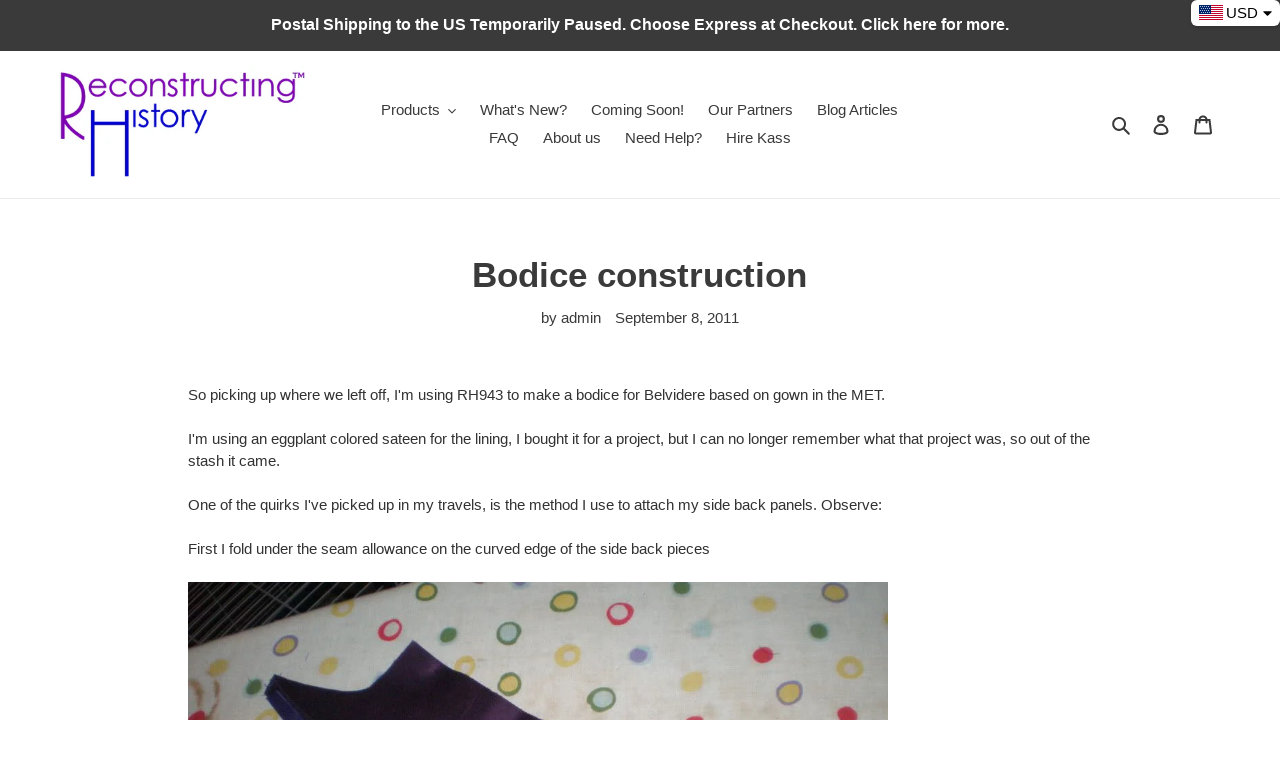

--- FILE ---
content_type: application/javascript
request_url: https://cdn.kilatechapps.com/media/KT-currency.js?_491277
body_size: 1488
content:
{"id": "KILATECH", "Datetime": "2026-01-17:0", "rates": {"AED": 4.258152, "AFN": 75.938696, "ALL": 96.470225, "AMD": 440.522402, "ANG": 2.075237, "AOA": 1064.236685, "ARS": 1657.224767, "AUD": 1.735088, "AWG": 2.086738, "AZN": 1.97541, "BAM": 1.951153, "BBD": 2.334739, "BDT": 141.7823, "BGN": 1.946892, "BHD": 0.437075, "BIF": 3431.524323, "BMD": 1.159299, "BND": 1.492246, "BOB": 8.009922, "BRL": 6.230656, "BSD": 1.159239, "BTC": 1.2191922e-05, "BTN": 105.168507, "BWP": 15.482124, "BYN": 3.343137, "BYR": 22722.255649, "BZD": 2.331447, "CAD": 1.614515, "CDF": 2556.25418, "CHF": 0.931421, "CLF": 0.026143, "CLP": 1025.620477, "CNY": 8.076144, "CNH": 8.078289, "COP": 4279.447027, "CRC": 566.550578, "CUC": 1.159299, "CUP": 30.721417, "CVE": 110.002993, "CZK": 24.282561, "DJF": 206.031031, "DKK": 7.471136, "DOP": 73.854093, "DZD": 151.069835, "EGP": 54.767829, "ERN": 17.389481, "ETB": 180.884166, "EUR": 1, "FJD": 2.642626, "FKP": 0.866066, "GBP": 0.866681, "GEL": 3.124357, "GGP": 0.866066, "GHS": 12.560084, "GIP": 0.866066, "GMD": 85.212923, "GNF": 10148.827308, "GTQ": 8.887831, "GYD": 242.48245, "HKD": 9.040564, "HNL": 30.571185, "HRK": 7.532201, "HTG": 151.848324, "HUF": 384.944039, "IDR": 19609.654415, "ILS": 3.646115, "IMP": 0.866066, "INR": 105.209203, "IQD": 1518.583007, "IRR": 48835.460347, "ISK": 146.211207, "JEP": 0.866066, "JMD": 182.934283, "JOD": 0.821989, "JPY": 183.388357, "KES": 149.492021, "KGS": 101.381122, "KHR": 4666.884316, "KMF": 491.543079, "KPW": 1043.379228, "KRW": 1708.725662, "KWD": 0.35711, "KYD": 0.965999, "KZT": 592.768132, "LAK": 25065.298939, "LBP": 103807.948027, "LKR": 359.104677, "LRD": 209.241624, "LSL": 18.980891, "LTL": 3.423108, "LVL": 0.701249, "LYD": 6.298997, "MAD": 10.67268, "MDL": 19.874662, "MGA": 5387.168727, "MKD": 61.52742, "MMK": 2434.308832, "MNT": 4129.66414, "MOP": 9.313118, "MRU": 46.415447, "MUR": 53.679869, "MVR": 17.911604, "MWK": 2010.112272, "MXN": 20.47077, "MYR": 4.703859, "MZN": 74.091221, "NAD": 18.980891, "NGN": 1646.672273, "NIO": 42.658395, "NOK": 11.704953, "NPR": 168.269213, "NZD": 2.016293, "OMR": 0.445753, "PAB": 1.159239, "PEN": 3.895222, "PGK": 4.952205, "PHP": 68.854276, "PKR": 324.421087, "PLN": 4.220097, "PYG": 7923.128524, "QAR": 4.214861, "RON": 5.088515, "RSD": 117.373247, "RUB": 90.135848, "RWF": 1690.174307, "SAR": 4.347339, "SBD": 9.425349, "SCR": 15.511797, "SDG": 696.738947, "SEK": 10.706686, "SGD": 1.494708, "SHP": 0.869774, "SLE": 27.968127, "SLL": 24309.914448, "SOS": 661.324842, "SRD": 44.468966, "STD": 23995.143668, "STN": 24.441784, "SVC": 10.142842, "SYP": 12821.351435, "SZL": 18.985779, "THB": 36.488972, "TJS": 10.774936, "TMT": 4.057546, "TND": 3.400002, "TOP": 2.791313, "TRY": 50.169122, "TTD": 7.871252, "TWD": 36.647525, "TZS": 2921.433257, "UAH": 50.267871, "UGX": 4121.184076, "USD": 1.159299, "UYU": 44.863144, "UZS": 13874.952344, "VES": 392.68411, "VND": 30460.574856, "VUV": 140.345047, "WST": 3.229252, "XAF": 654.39834, "XAG": 0.013074, "XAU": 0.000253, "XCD": 3.133063, "XCG": 2.089224, "XDR": 0.814808, "XOF": 654.39834, "XPF": 119.331742, "YER": 276.40585, "ZAR": 19.036804, "ZMK": 10435.084132, "ZMW": 23.271571, "ZWL": 373.293727}}

--- FILE ---
content_type: application/javascript
request_url: https://cdn.kilatechapps.com/media/KT-currency.js?_491277
body_size: 1499
content:
{"id": "KILATECH", "Datetime": "2026-01-17:0", "rates": {"AED": 4.258152, "AFN": 75.938696, "ALL": 96.470225, "AMD": 440.522402, "ANG": 2.075237, "AOA": 1064.236685, "ARS": 1657.224767, "AUD": 1.735088, "AWG": 2.086738, "AZN": 1.97541, "BAM": 1.951153, "BBD": 2.334739, "BDT": 141.7823, "BGN": 1.946892, "BHD": 0.437075, "BIF": 3431.524323, "BMD": 1.159299, "BND": 1.492246, "BOB": 8.009922, "BRL": 6.230656, "BSD": 1.159239, "BTC": 1.2191922e-05, "BTN": 105.168507, "BWP": 15.482124, "BYN": 3.343137, "BYR": 22722.255649, "BZD": 2.331447, "CAD": 1.614515, "CDF": 2556.25418, "CHF": 0.931421, "CLF": 0.026143, "CLP": 1025.620477, "CNY": 8.076144, "CNH": 8.078289, "COP": 4279.447027, "CRC": 566.550578, "CUC": 1.159299, "CUP": 30.721417, "CVE": 110.002993, "CZK": 24.282561, "DJF": 206.031031, "DKK": 7.471136, "DOP": 73.854093, "DZD": 151.069835, "EGP": 54.767829, "ERN": 17.389481, "ETB": 180.884166, "EUR": 1, "FJD": 2.642626, "FKP": 0.866066, "GBP": 0.866681, "GEL": 3.124357, "GGP": 0.866066, "GHS": 12.560084, "GIP": 0.866066, "GMD": 85.212923, "GNF": 10148.827308, "GTQ": 8.887831, "GYD": 242.48245, "HKD": 9.040564, "HNL": 30.571185, "HRK": 7.532201, "HTG": 151.848324, "HUF": 384.944039, "IDR": 19609.654415, "ILS": 3.646115, "IMP": 0.866066, "INR": 105.209203, "IQD": 1518.583007, "IRR": 48835.460347, "ISK": 146.211207, "JEP": 0.866066, "JMD": 182.934283, "JOD": 0.821989, "JPY": 183.388357, "KES": 149.492021, "KGS": 101.381122, "KHR": 4666.884316, "KMF": 491.543079, "KPW": 1043.379228, "KRW": 1708.725662, "KWD": 0.35711, "KYD": 0.965999, "KZT": 592.768132, "LAK": 25065.298939, "LBP": 103807.948027, "LKR": 359.104677, "LRD": 209.241624, "LSL": 18.980891, "LTL": 3.423108, "LVL": 0.701249, "LYD": 6.298997, "MAD": 10.67268, "MDL": 19.874662, "MGA": 5387.168727, "MKD": 61.52742, "MMK": 2434.308832, "MNT": 4129.66414, "MOP": 9.313118, "MRU": 46.415447, "MUR": 53.679869, "MVR": 17.911604, "MWK": 2010.112272, "MXN": 20.47077, "MYR": 4.703859, "MZN": 74.091221, "NAD": 18.980891, "NGN": 1646.672273, "NIO": 42.658395, "NOK": 11.704953, "NPR": 168.269213, "NZD": 2.016293, "OMR": 0.445753, "PAB": 1.159239, "PEN": 3.895222, "PGK": 4.952205, "PHP": 68.854276, "PKR": 324.421087, "PLN": 4.220097, "PYG": 7923.128524, "QAR": 4.214861, "RON": 5.088515, "RSD": 117.373247, "RUB": 90.135848, "RWF": 1690.174307, "SAR": 4.347339, "SBD": 9.425349, "SCR": 15.511797, "SDG": 696.738947, "SEK": 10.706686, "SGD": 1.494708, "SHP": 0.869774, "SLE": 27.968127, "SLL": 24309.914448, "SOS": 661.324842, "SRD": 44.468966, "STD": 23995.143668, "STN": 24.441784, "SVC": 10.142842, "SYP": 12821.351435, "SZL": 18.985779, "THB": 36.488972, "TJS": 10.774936, "TMT": 4.057546, "TND": 3.400002, "TOP": 2.791313, "TRY": 50.169122, "TTD": 7.871252, "TWD": 36.647525, "TZS": 2921.433257, "UAH": 50.267871, "UGX": 4121.184076, "USD": 1.159299, "UYU": 44.863144, "UZS": 13874.952344, "VES": 392.68411, "VND": 30460.574856, "VUV": 140.345047, "WST": 3.229252, "XAF": 654.39834, "XAG": 0.013074, "XAU": 0.000253, "XCD": 3.133063, "XCG": 2.089224, "XDR": 0.814808, "XOF": 654.39834, "XPF": 119.331742, "YER": 276.40585, "ZAR": 19.036804, "ZMK": 10435.084132, "ZMW": 23.271571, "ZWL": 373.293727}}